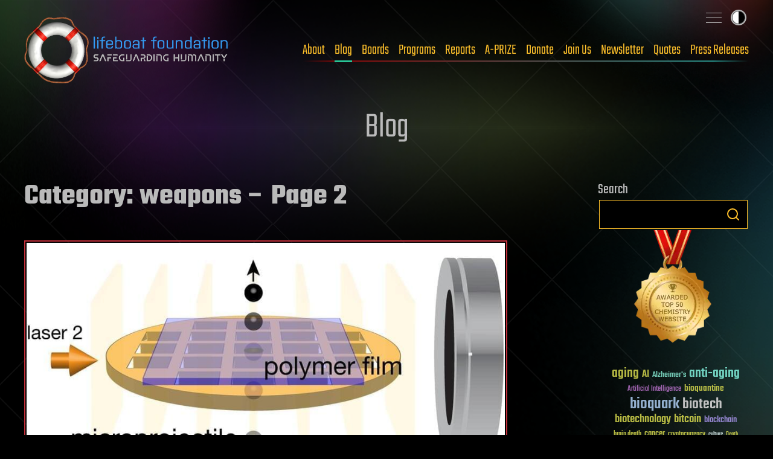

--- FILE ---
content_type: image/svg+xml
request_url: https://lifeboat.com/images/icons/icon-quote.svg
body_size: -169
content:
<svg id="icon-quote" xmlns="http://www.w3.org/2000/svg" viewBox="0 0 128 128"><defs><style>.cls-1{fill:#454545;}</style></defs><title>icon-quote</title><path class="cls-1" d="M112,0H16A16,16,0,0,0,0,16V80A16,16,0,0,0,16,96H40l32,32V96h40a16,16,0,0,0,16-16V16A16,16,0,0,0,112,0Zm8,80a8,8,0,0,1-8,8H64v20.69L43.31,88H16a8,8,0,0,1-8-8V16a8,8,0,0,1,8-8h96a8,8,0,0,1,8,8Z"/><path class="cls-1" d="M24,32h80V24H24Z"/><path class="cls-1" d="M24,48h80V40H24Z"/><path class="cls-1" d="M24,64H72V56H24Z"/></svg>

--- FILE ---
content_type: image/svg+xml
request_url: https://lifeboat.com/images/icons/icon-chevron-left-black.svg
body_size: -131
content:
<?xml version="1.0" encoding="UTF-8" standalone="no"?>
<svg
   viewBox="0 0 265.01041 436.68649"
   version="1.1"
   id="svg1"
   width="265.01041"
   height="436.68649"
   xmlns="http://www.w3.org/2000/svg"
   xmlns:svg="http://www.w3.org/2000/svg">
  <defs
     id="defs1" />
  <path
     d="m 7.028875,235.31375 194.344005,194.343 c 9.373,9.373 24.569,9.373 33.941,0 l 22.667,-22.667 c 9.357,-9.357 9.375,-24.522 0.04,-33.901 l -154.021,-154.746 154.021,-154.745 c 9.335,-9.379 9.317,-24.544 -0.04,-33.901 l -22.667,-22.667 c -9.373,-9.373 -24.569,-9.373 -33.941,0 L 7.029875,201.37275 c -9.373,9.372 -9.373,24.568 -10e-4,33.941 z"
     id="path1" />
</svg>
